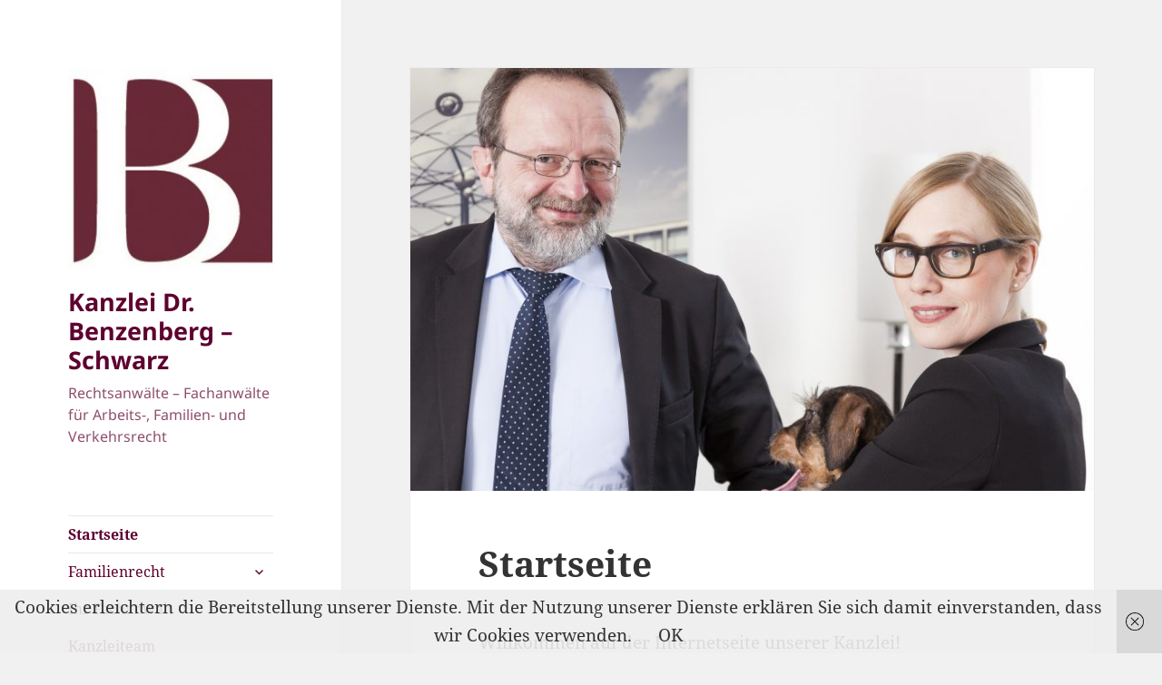

--- FILE ---
content_type: text/html; charset=UTF-8
request_url: https://scheidung-bocholt.eu/
body_size: 14939
content:
<!DOCTYPE html>
<html lang="de" class="no-js">
<head>
	<meta charset="UTF-8">
	<meta name="viewport" content="width=device-width, initial-scale=1.0">
	<link rel="profile" href="https://gmpg.org/xfn/11">
	<link rel="pingback" href="https://scheidung-bocholt.eu/xmlrpc.php">
	<script>
(function(html){html.className = html.className.replace(/\bno-js\b/,'js')})(document.documentElement);
//# sourceURL=twentyfifteen_javascript_detection
</script>
<meta name='robots' content='noindex, nofollow' />

	<!-- This site is optimized with the Yoast SEO plugin v26.8 - https://yoast.com/product/yoast-seo-wordpress/ -->
	<title>Startseite - Kanzlei Dr. Benzenberg - Schwarz</title>
	<meta name="description" content="Anwalt Rechtsanwälte Fachanwälte Arbeitsrecht Familienrecht Verkehrsrecht Scheidung Zugewinn Unterhalt Unterhaltsberechnung Umgang Sorgerecht" />
	<meta property="og:locale" content="de_DE" />
	<meta property="og:type" content="website" />
	<meta property="og:title" content="Startseite - Kanzlei Dr. Benzenberg - Schwarz" />
	<meta property="og:description" content="Anwalt Rechtsanwälte Fachanwälte Arbeitsrecht Familienrecht Verkehrsrecht Scheidung Zugewinn Unterhalt Unterhaltsberechnung Umgang Sorgerecht" />
	<meta property="og:url" content="https://scheidung-bocholt.eu/" />
	<meta property="og:site_name" content="Kanzlei Dr. Benzenberg - Schwarz" />
	<meta property="article:modified_time" content="2018-06-02T10:55:33+00:00" />
	<meta property="og:image" content="https://scheidung-bocholt.eu/wp-content/uploads/2017/05/IMG_0553-V2Bearbeitet.jpg" />
	<meta property="og:image:width" content="1920" />
	<meta property="og:image:height" content="1280" />
	<meta property="og:image:type" content="image/jpeg" />
	<meta name="twitter:card" content="summary_large_image" />
	<script type="application/ld+json" class="yoast-schema-graph">{"@context":"https://schema.org","@graph":[{"@type":"WebPage","@id":"https://scheidung-bocholt.eu/","url":"https://scheidung-bocholt.eu/","name":"Startseite - Kanzlei Dr. Benzenberg - Schwarz","isPartOf":{"@id":"https://scheidung-bocholt.eu/#website"},"about":{"@id":"https://scheidung-bocholt.eu/#organization"},"primaryImageOfPage":{"@id":"https://scheidung-bocholt.eu/#primaryimage"},"image":{"@id":"https://scheidung-bocholt.eu/#primaryimage"},"thumbnailUrl":"https://scheidung-bocholt.eu/wp-content/uploads/2017/05/IMG_0553-V2Bearbeitet.jpg","datePublished":"2017-05-10T22:25:08+00:00","dateModified":"2018-06-02T10:55:33+00:00","description":"Anwalt Rechtsanwälte Fachanwälte Arbeitsrecht Familienrecht Verkehrsrecht Scheidung Zugewinn Unterhalt Unterhaltsberechnung Umgang Sorgerecht","breadcrumb":{"@id":"https://scheidung-bocholt.eu/#breadcrumb"},"inLanguage":"de","potentialAction":[{"@type":"ReadAction","target":["https://scheidung-bocholt.eu/"]}]},{"@type":"ImageObject","inLanguage":"de","@id":"https://scheidung-bocholt.eu/#primaryimage","url":"https://scheidung-bocholt.eu/wp-content/uploads/2017/05/IMG_0553-V2Bearbeitet.jpg","contentUrl":"https://scheidung-bocholt.eu/wp-content/uploads/2017/05/IMG_0553-V2Bearbeitet.jpg","width":1920,"height":1280},{"@type":"BreadcrumbList","@id":"https://scheidung-bocholt.eu/#breadcrumb","itemListElement":[{"@type":"ListItem","position":1,"name":"Startseite"}]},{"@type":"WebSite","@id":"https://scheidung-bocholt.eu/#website","url":"https://scheidung-bocholt.eu/","name":"Kanzlei Dr. Benzenberg - Schwarz","description":"Rechtsanwälte - Fachanwälte für Arbeits-, Familien- und Verkehrsrecht","publisher":{"@id":"https://scheidung-bocholt.eu/#organization"},"potentialAction":[{"@type":"SearchAction","target":{"@type":"EntryPoint","urlTemplate":"https://scheidung-bocholt.eu/?s={search_term_string}"},"query-input":{"@type":"PropertyValueSpecification","valueRequired":true,"valueName":"search_term_string"}}],"inLanguage":"de"},{"@type":"Organization","@id":"https://scheidung-bocholt.eu/#organization","name":"Kanzlei Dr. Benzenberg - Schwarz","url":"https://scheidung-bocholt.eu/","logo":{"@type":"ImageObject","inLanguage":"de","@id":"https://scheidung-bocholt.eu/#/schema/logo/image/","url":"https://scheidung-bocholt.eu/wp-content/uploads/2017/05/cropped-anwalt-benzenberg-1.jpg","contentUrl":"https://scheidung-bocholt.eu/wp-content/uploads/2017/05/cropped-anwalt-benzenberg-1.jpg","width":248,"height":248,"caption":"Kanzlei Dr. Benzenberg - Schwarz"},"image":{"@id":"https://scheidung-bocholt.eu/#/schema/logo/image/"}}]}</script>
	<!-- / Yoast SEO plugin. -->


<link rel="alternate" type="application/rss+xml" title="Kanzlei Dr. Benzenberg - Schwarz &raquo; Feed" href="https://scheidung-bocholt.eu/feed" />
<link rel="alternate" type="application/rss+xml" title="Kanzlei Dr. Benzenberg - Schwarz &raquo; Kommentar-Feed" href="https://scheidung-bocholt.eu/comments/feed" />
<link rel="alternate" title="oEmbed (JSON)" type="application/json+oembed" href="https://scheidung-bocholt.eu/wp-json/oembed/1.0/embed?url=https%3A%2F%2Fscheidung-bocholt.eu%2F" />
<link rel="alternate" title="oEmbed (XML)" type="text/xml+oembed" href="https://scheidung-bocholt.eu/wp-json/oembed/1.0/embed?url=https%3A%2F%2Fscheidung-bocholt.eu%2F&#038;format=xml" />
		<!-- This site uses the Google Analytics by MonsterInsights plugin v9.11.1 - Using Analytics tracking - https://www.monsterinsights.com/ -->
		<!-- Note: MonsterInsights is not currently configured on this site. The site owner needs to authenticate with Google Analytics in the MonsterInsights settings panel. -->
					<!-- No tracking code set -->
				<!-- / Google Analytics by MonsterInsights -->
		<style id='wp-img-auto-sizes-contain-inline-css'>
img:is([sizes=auto i],[sizes^="auto," i]){contain-intrinsic-size:3000px 1500px}
/*# sourceURL=wp-img-auto-sizes-contain-inline-css */
</style>
<style id='wp-emoji-styles-inline-css'>

	img.wp-smiley, img.emoji {
		display: inline !important;
		border: none !important;
		box-shadow: none !important;
		height: 1em !important;
		width: 1em !important;
		margin: 0 0.07em !important;
		vertical-align: -0.1em !important;
		background: none !important;
		padding: 0 !important;
	}
/*# sourceURL=wp-emoji-styles-inline-css */
</style>
<style id='wp-block-library-inline-css'>
:root{--wp-block-synced-color:#7a00df;--wp-block-synced-color--rgb:122,0,223;--wp-bound-block-color:var(--wp-block-synced-color);--wp-editor-canvas-background:#ddd;--wp-admin-theme-color:#007cba;--wp-admin-theme-color--rgb:0,124,186;--wp-admin-theme-color-darker-10:#006ba1;--wp-admin-theme-color-darker-10--rgb:0,107,160.5;--wp-admin-theme-color-darker-20:#005a87;--wp-admin-theme-color-darker-20--rgb:0,90,135;--wp-admin-border-width-focus:2px}@media (min-resolution:192dpi){:root{--wp-admin-border-width-focus:1.5px}}.wp-element-button{cursor:pointer}:root .has-very-light-gray-background-color{background-color:#eee}:root .has-very-dark-gray-background-color{background-color:#313131}:root .has-very-light-gray-color{color:#eee}:root .has-very-dark-gray-color{color:#313131}:root .has-vivid-green-cyan-to-vivid-cyan-blue-gradient-background{background:linear-gradient(135deg,#00d084,#0693e3)}:root .has-purple-crush-gradient-background{background:linear-gradient(135deg,#34e2e4,#4721fb 50%,#ab1dfe)}:root .has-hazy-dawn-gradient-background{background:linear-gradient(135deg,#faaca8,#dad0ec)}:root .has-subdued-olive-gradient-background{background:linear-gradient(135deg,#fafae1,#67a671)}:root .has-atomic-cream-gradient-background{background:linear-gradient(135deg,#fdd79a,#004a59)}:root .has-nightshade-gradient-background{background:linear-gradient(135deg,#330968,#31cdcf)}:root .has-midnight-gradient-background{background:linear-gradient(135deg,#020381,#2874fc)}:root{--wp--preset--font-size--normal:16px;--wp--preset--font-size--huge:42px}.has-regular-font-size{font-size:1em}.has-larger-font-size{font-size:2.625em}.has-normal-font-size{font-size:var(--wp--preset--font-size--normal)}.has-huge-font-size{font-size:var(--wp--preset--font-size--huge)}.has-text-align-center{text-align:center}.has-text-align-left{text-align:left}.has-text-align-right{text-align:right}.has-fit-text{white-space:nowrap!important}#end-resizable-editor-section{display:none}.aligncenter{clear:both}.items-justified-left{justify-content:flex-start}.items-justified-center{justify-content:center}.items-justified-right{justify-content:flex-end}.items-justified-space-between{justify-content:space-between}.screen-reader-text{border:0;clip-path:inset(50%);height:1px;margin:-1px;overflow:hidden;padding:0;position:absolute;width:1px;word-wrap:normal!important}.screen-reader-text:focus{background-color:#ddd;clip-path:none;color:#444;display:block;font-size:1em;height:auto;left:5px;line-height:normal;padding:15px 23px 14px;text-decoration:none;top:5px;width:auto;z-index:100000}html :where(.has-border-color){border-style:solid}html :where([style*=border-top-color]){border-top-style:solid}html :where([style*=border-right-color]){border-right-style:solid}html :where([style*=border-bottom-color]){border-bottom-style:solid}html :where([style*=border-left-color]){border-left-style:solid}html :where([style*=border-width]){border-style:solid}html :where([style*=border-top-width]){border-top-style:solid}html :where([style*=border-right-width]){border-right-style:solid}html :where([style*=border-bottom-width]){border-bottom-style:solid}html :where([style*=border-left-width]){border-left-style:solid}html :where(img[class*=wp-image-]){height:auto;max-width:100%}:where(figure){margin:0 0 1em}html :where(.is-position-sticky){--wp-admin--admin-bar--position-offset:var(--wp-admin--admin-bar--height,0px)}@media screen and (max-width:600px){html :where(.is-position-sticky){--wp-admin--admin-bar--position-offset:0px}}

/*# sourceURL=wp-block-library-inline-css */
</style><style id='global-styles-inline-css'>
:root{--wp--preset--aspect-ratio--square: 1;--wp--preset--aspect-ratio--4-3: 4/3;--wp--preset--aspect-ratio--3-4: 3/4;--wp--preset--aspect-ratio--3-2: 3/2;--wp--preset--aspect-ratio--2-3: 2/3;--wp--preset--aspect-ratio--16-9: 16/9;--wp--preset--aspect-ratio--9-16: 9/16;--wp--preset--color--black: #000000;--wp--preset--color--cyan-bluish-gray: #abb8c3;--wp--preset--color--white: #fff;--wp--preset--color--pale-pink: #f78da7;--wp--preset--color--vivid-red: #cf2e2e;--wp--preset--color--luminous-vivid-orange: #ff6900;--wp--preset--color--luminous-vivid-amber: #fcb900;--wp--preset--color--light-green-cyan: #7bdcb5;--wp--preset--color--vivid-green-cyan: #00d084;--wp--preset--color--pale-cyan-blue: #8ed1fc;--wp--preset--color--vivid-cyan-blue: #0693e3;--wp--preset--color--vivid-purple: #9b51e0;--wp--preset--color--dark-gray: #111;--wp--preset--color--light-gray: #f1f1f1;--wp--preset--color--yellow: #f4ca16;--wp--preset--color--dark-brown: #352712;--wp--preset--color--medium-pink: #e53b51;--wp--preset--color--light-pink: #ffe5d1;--wp--preset--color--dark-purple: #2e2256;--wp--preset--color--purple: #674970;--wp--preset--color--blue-gray: #22313f;--wp--preset--color--bright-blue: #55c3dc;--wp--preset--color--light-blue: #e9f2f9;--wp--preset--gradient--vivid-cyan-blue-to-vivid-purple: linear-gradient(135deg,rgb(6,147,227) 0%,rgb(155,81,224) 100%);--wp--preset--gradient--light-green-cyan-to-vivid-green-cyan: linear-gradient(135deg,rgb(122,220,180) 0%,rgb(0,208,130) 100%);--wp--preset--gradient--luminous-vivid-amber-to-luminous-vivid-orange: linear-gradient(135deg,rgb(252,185,0) 0%,rgb(255,105,0) 100%);--wp--preset--gradient--luminous-vivid-orange-to-vivid-red: linear-gradient(135deg,rgb(255,105,0) 0%,rgb(207,46,46) 100%);--wp--preset--gradient--very-light-gray-to-cyan-bluish-gray: linear-gradient(135deg,rgb(238,238,238) 0%,rgb(169,184,195) 100%);--wp--preset--gradient--cool-to-warm-spectrum: linear-gradient(135deg,rgb(74,234,220) 0%,rgb(151,120,209) 20%,rgb(207,42,186) 40%,rgb(238,44,130) 60%,rgb(251,105,98) 80%,rgb(254,248,76) 100%);--wp--preset--gradient--blush-light-purple: linear-gradient(135deg,rgb(255,206,236) 0%,rgb(152,150,240) 100%);--wp--preset--gradient--blush-bordeaux: linear-gradient(135deg,rgb(254,205,165) 0%,rgb(254,45,45) 50%,rgb(107,0,62) 100%);--wp--preset--gradient--luminous-dusk: linear-gradient(135deg,rgb(255,203,112) 0%,rgb(199,81,192) 50%,rgb(65,88,208) 100%);--wp--preset--gradient--pale-ocean: linear-gradient(135deg,rgb(255,245,203) 0%,rgb(182,227,212) 50%,rgb(51,167,181) 100%);--wp--preset--gradient--electric-grass: linear-gradient(135deg,rgb(202,248,128) 0%,rgb(113,206,126) 100%);--wp--preset--gradient--midnight: linear-gradient(135deg,rgb(2,3,129) 0%,rgb(40,116,252) 100%);--wp--preset--gradient--dark-gray-gradient-gradient: linear-gradient(90deg, rgba(17,17,17,1) 0%, rgba(42,42,42,1) 100%);--wp--preset--gradient--light-gray-gradient: linear-gradient(90deg, rgba(241,241,241,1) 0%, rgba(215,215,215,1) 100%);--wp--preset--gradient--white-gradient: linear-gradient(90deg, rgba(255,255,255,1) 0%, rgba(230,230,230,1) 100%);--wp--preset--gradient--yellow-gradient: linear-gradient(90deg, rgba(244,202,22,1) 0%, rgba(205,168,10,1) 100%);--wp--preset--gradient--dark-brown-gradient: linear-gradient(90deg, rgba(53,39,18,1) 0%, rgba(91,67,31,1) 100%);--wp--preset--gradient--medium-pink-gradient: linear-gradient(90deg, rgba(229,59,81,1) 0%, rgba(209,28,51,1) 100%);--wp--preset--gradient--light-pink-gradient: linear-gradient(90deg, rgba(255,229,209,1) 0%, rgba(255,200,158,1) 100%);--wp--preset--gradient--dark-purple-gradient: linear-gradient(90deg, rgba(46,34,86,1) 0%, rgba(66,48,123,1) 100%);--wp--preset--gradient--purple-gradient: linear-gradient(90deg, rgba(103,73,112,1) 0%, rgba(131,93,143,1) 100%);--wp--preset--gradient--blue-gray-gradient: linear-gradient(90deg, rgba(34,49,63,1) 0%, rgba(52,75,96,1) 100%);--wp--preset--gradient--bright-blue-gradient: linear-gradient(90deg, rgba(85,195,220,1) 0%, rgba(43,180,211,1) 100%);--wp--preset--gradient--light-blue-gradient: linear-gradient(90deg, rgba(233,242,249,1) 0%, rgba(193,218,238,1) 100%);--wp--preset--font-size--small: 13px;--wp--preset--font-size--medium: 20px;--wp--preset--font-size--large: 36px;--wp--preset--font-size--x-large: 42px;--wp--preset--spacing--20: 0.44rem;--wp--preset--spacing--30: 0.67rem;--wp--preset--spacing--40: 1rem;--wp--preset--spacing--50: 1.5rem;--wp--preset--spacing--60: 2.25rem;--wp--preset--spacing--70: 3.38rem;--wp--preset--spacing--80: 5.06rem;--wp--preset--shadow--natural: 6px 6px 9px rgba(0, 0, 0, 0.2);--wp--preset--shadow--deep: 12px 12px 50px rgba(0, 0, 0, 0.4);--wp--preset--shadow--sharp: 6px 6px 0px rgba(0, 0, 0, 0.2);--wp--preset--shadow--outlined: 6px 6px 0px -3px rgb(255, 255, 255), 6px 6px rgb(0, 0, 0);--wp--preset--shadow--crisp: 6px 6px 0px rgb(0, 0, 0);}:where(.is-layout-flex){gap: 0.5em;}:where(.is-layout-grid){gap: 0.5em;}body .is-layout-flex{display: flex;}.is-layout-flex{flex-wrap: wrap;align-items: center;}.is-layout-flex > :is(*, div){margin: 0;}body .is-layout-grid{display: grid;}.is-layout-grid > :is(*, div){margin: 0;}:where(.wp-block-columns.is-layout-flex){gap: 2em;}:where(.wp-block-columns.is-layout-grid){gap: 2em;}:where(.wp-block-post-template.is-layout-flex){gap: 1.25em;}:where(.wp-block-post-template.is-layout-grid){gap: 1.25em;}.has-black-color{color: var(--wp--preset--color--black) !important;}.has-cyan-bluish-gray-color{color: var(--wp--preset--color--cyan-bluish-gray) !important;}.has-white-color{color: var(--wp--preset--color--white) !important;}.has-pale-pink-color{color: var(--wp--preset--color--pale-pink) !important;}.has-vivid-red-color{color: var(--wp--preset--color--vivid-red) !important;}.has-luminous-vivid-orange-color{color: var(--wp--preset--color--luminous-vivid-orange) !important;}.has-luminous-vivid-amber-color{color: var(--wp--preset--color--luminous-vivid-amber) !important;}.has-light-green-cyan-color{color: var(--wp--preset--color--light-green-cyan) !important;}.has-vivid-green-cyan-color{color: var(--wp--preset--color--vivid-green-cyan) !important;}.has-pale-cyan-blue-color{color: var(--wp--preset--color--pale-cyan-blue) !important;}.has-vivid-cyan-blue-color{color: var(--wp--preset--color--vivid-cyan-blue) !important;}.has-vivid-purple-color{color: var(--wp--preset--color--vivid-purple) !important;}.has-black-background-color{background-color: var(--wp--preset--color--black) !important;}.has-cyan-bluish-gray-background-color{background-color: var(--wp--preset--color--cyan-bluish-gray) !important;}.has-white-background-color{background-color: var(--wp--preset--color--white) !important;}.has-pale-pink-background-color{background-color: var(--wp--preset--color--pale-pink) !important;}.has-vivid-red-background-color{background-color: var(--wp--preset--color--vivid-red) !important;}.has-luminous-vivid-orange-background-color{background-color: var(--wp--preset--color--luminous-vivid-orange) !important;}.has-luminous-vivid-amber-background-color{background-color: var(--wp--preset--color--luminous-vivid-amber) !important;}.has-light-green-cyan-background-color{background-color: var(--wp--preset--color--light-green-cyan) !important;}.has-vivid-green-cyan-background-color{background-color: var(--wp--preset--color--vivid-green-cyan) !important;}.has-pale-cyan-blue-background-color{background-color: var(--wp--preset--color--pale-cyan-blue) !important;}.has-vivid-cyan-blue-background-color{background-color: var(--wp--preset--color--vivid-cyan-blue) !important;}.has-vivid-purple-background-color{background-color: var(--wp--preset--color--vivid-purple) !important;}.has-black-border-color{border-color: var(--wp--preset--color--black) !important;}.has-cyan-bluish-gray-border-color{border-color: var(--wp--preset--color--cyan-bluish-gray) !important;}.has-white-border-color{border-color: var(--wp--preset--color--white) !important;}.has-pale-pink-border-color{border-color: var(--wp--preset--color--pale-pink) !important;}.has-vivid-red-border-color{border-color: var(--wp--preset--color--vivid-red) !important;}.has-luminous-vivid-orange-border-color{border-color: var(--wp--preset--color--luminous-vivid-orange) !important;}.has-luminous-vivid-amber-border-color{border-color: var(--wp--preset--color--luminous-vivid-amber) !important;}.has-light-green-cyan-border-color{border-color: var(--wp--preset--color--light-green-cyan) !important;}.has-vivid-green-cyan-border-color{border-color: var(--wp--preset--color--vivid-green-cyan) !important;}.has-pale-cyan-blue-border-color{border-color: var(--wp--preset--color--pale-cyan-blue) !important;}.has-vivid-cyan-blue-border-color{border-color: var(--wp--preset--color--vivid-cyan-blue) !important;}.has-vivid-purple-border-color{border-color: var(--wp--preset--color--vivid-purple) !important;}.has-vivid-cyan-blue-to-vivid-purple-gradient-background{background: var(--wp--preset--gradient--vivid-cyan-blue-to-vivid-purple) !important;}.has-light-green-cyan-to-vivid-green-cyan-gradient-background{background: var(--wp--preset--gradient--light-green-cyan-to-vivid-green-cyan) !important;}.has-luminous-vivid-amber-to-luminous-vivid-orange-gradient-background{background: var(--wp--preset--gradient--luminous-vivid-amber-to-luminous-vivid-orange) !important;}.has-luminous-vivid-orange-to-vivid-red-gradient-background{background: var(--wp--preset--gradient--luminous-vivid-orange-to-vivid-red) !important;}.has-very-light-gray-to-cyan-bluish-gray-gradient-background{background: var(--wp--preset--gradient--very-light-gray-to-cyan-bluish-gray) !important;}.has-cool-to-warm-spectrum-gradient-background{background: var(--wp--preset--gradient--cool-to-warm-spectrum) !important;}.has-blush-light-purple-gradient-background{background: var(--wp--preset--gradient--blush-light-purple) !important;}.has-blush-bordeaux-gradient-background{background: var(--wp--preset--gradient--blush-bordeaux) !important;}.has-luminous-dusk-gradient-background{background: var(--wp--preset--gradient--luminous-dusk) !important;}.has-pale-ocean-gradient-background{background: var(--wp--preset--gradient--pale-ocean) !important;}.has-electric-grass-gradient-background{background: var(--wp--preset--gradient--electric-grass) !important;}.has-midnight-gradient-background{background: var(--wp--preset--gradient--midnight) !important;}.has-small-font-size{font-size: var(--wp--preset--font-size--small) !important;}.has-medium-font-size{font-size: var(--wp--preset--font-size--medium) !important;}.has-large-font-size{font-size: var(--wp--preset--font-size--large) !important;}.has-x-large-font-size{font-size: var(--wp--preset--font-size--x-large) !important;}
/*# sourceURL=global-styles-inline-css */
</style>

<style id='classic-theme-styles-inline-css'>
/*! This file is auto-generated */
.wp-block-button__link{color:#fff;background-color:#32373c;border-radius:9999px;box-shadow:none;text-decoration:none;padding:calc(.667em + 2px) calc(1.333em + 2px);font-size:1.125em}.wp-block-file__button{background:#32373c;color:#fff;text-decoration:none}
/*# sourceURL=/wp-includes/css/classic-themes.min.css */
</style>
<link rel='stylesheet' id='contact-form-7-css' href='https://scheidung-bocholt.eu/wp-content/plugins/contact-form-7/includes/css/styles.css?ver=6.1.4' media='all' />
<link rel='stylesheet' id='twentyfifteen-fonts-css' href='https://scheidung-bocholt.eu/wp-content/themes/twentyfifteen/assets/fonts/noto-sans-plus-noto-serif-plus-inconsolata.css?ver=20230328' media='all' />
<link rel='stylesheet' id='genericons-css' href='https://scheidung-bocholt.eu/wp-content/themes/twentyfifteen/genericons/genericons.css?ver=20251101' media='all' />
<link rel='stylesheet' id='twentyfifteen-style-css' href='https://scheidung-bocholt.eu/wp-content/themes/twentyfifteen/style.css?ver=20251202' media='all' />
<style id='twentyfifteen-style-inline-css'>

		/* Custom Sidebar Text Color */
		.site-title a,
		.site-description,
		.secondary-toggle:before {
			color: #5e002f;
		}

		.site-title a:hover,
		.site-title a:focus {
			color: rgba( 94, 0, 47, 0.7);
		}

		.secondary-toggle {
			border-color: rgba( 94, 0, 47, 0.1);
		}

		.secondary-toggle:hover,
		.secondary-toggle:focus {
			border-color: rgba( 94, 0, 47, 0.3);
		}

		.site-title a {
			outline-color: rgba( 94, 0, 47, 0.3);
		}

		@media screen and (min-width: 59.6875em) {
			.secondary a,
			.dropdown-toggle:after,
			.widget-title,
			.widget blockquote cite,
			.widget blockquote small {
				color: #5e002f;
			}

			.widget button,
			.widget input[type="button"],
			.widget input[type="reset"],
			.widget input[type="submit"],
			.widget_calendar tbody a {
				background-color: #5e002f;
			}

			.textwidget a {
				border-color: #5e002f;
			}

			.secondary a:hover,
			.secondary a:focus,
			.main-navigation .menu-item-description,
			.widget,
			.widget blockquote,
			.widget .wp-caption-text,
			.widget .gallery-caption {
				color: rgba( 94, 0, 47, 0.7);
			}

			.widget button:hover,
			.widget button:focus,
			.widget input[type="button"]:hover,
			.widget input[type="button"]:focus,
			.widget input[type="reset"]:hover,
			.widget input[type="reset"]:focus,
			.widget input[type="submit"]:hover,
			.widget input[type="submit"]:focus,
			.widget_calendar tbody a:hover,
			.widget_calendar tbody a:focus {
				background-color: rgba( 94, 0, 47, 0.7);
			}

			.widget blockquote {
				border-color: rgba( 94, 0, 47, 0.7);
			}

			.main-navigation ul,
			.main-navigation li,
			.secondary-toggle,
			.widget input,
			.widget textarea,
			.widget table,
			.widget th,
			.widget td,
			.widget pre,
			.widget li,
			.widget_categories .children,
			.widget_nav_menu .sub-menu,
			.widget_pages .children,
			.widget abbr[title] {
				border-color: rgba( 94, 0, 47, 0.1);
			}

			.dropdown-toggle:hover,
			.dropdown-toggle:focus,
			.widget hr {
				background-color: rgba( 94, 0, 47, 0.1);
			}

			.widget input:focus,
			.widget textarea:focus {
				border-color: rgba( 94, 0, 47, 0.3);
			}

			.sidebar a:focus,
			.dropdown-toggle:focus {
				outline-color: rgba( 94, 0, 47, 0.3);
			}
		}
	
/*# sourceURL=twentyfifteen-style-inline-css */
</style>
<link rel='stylesheet' id='twentyfifteen-block-style-css' href='https://scheidung-bocholt.eu/wp-content/themes/twentyfifteen/css/blocks.css?ver=20240715' media='all' />
<script src="https://scheidung-bocholt.eu/wp-includes/js/jquery/jquery.min.js?ver=3.7.1" id="jquery-core-js"></script>
<script src="https://scheidung-bocholt.eu/wp-includes/js/jquery/jquery-migrate.min.js?ver=3.4.1" id="jquery-migrate-js"></script>
<script id="twentyfifteen-script-js-extra">
var screenReaderText = {"expand":"\u003Cspan class=\"screen-reader-text\"\u003EUntermen\u00fc \u00f6ffnen\u003C/span\u003E","collapse":"\u003Cspan class=\"screen-reader-text\"\u003EUntermen\u00fc schlie\u00dfen\u003C/span\u003E"};
//# sourceURL=twentyfifteen-script-js-extra
</script>
<script src="https://scheidung-bocholt.eu/wp-content/themes/twentyfifteen/js/functions.js?ver=20250729" id="twentyfifteen-script-js" defer data-wp-strategy="defer"></script>
<link rel="https://api.w.org/" href="https://scheidung-bocholt.eu/wp-json/" /><link rel="alternate" title="JSON" type="application/json" href="https://scheidung-bocholt.eu/wp-json/wp/v2/pages/8" /><link rel="EditURI" type="application/rsd+xml" title="RSD" href="https://scheidung-bocholt.eu/xmlrpc.php?rsd" />
<meta name="generator" content="WordPress 6.9" />
<link rel='shortlink' href='https://scheidung-bocholt.eu/' />
<style type="text/css" media="screen">input#akismet_privacy_check { float: left; margin: 7px 7px 7px 0; width: 13px; }</style>
        <script type="text/javascript">
            var jQueryMigrateHelperHasSentDowngrade = false;

			window.onerror = function( msg, url, line, col, error ) {
				// Break out early, do not processing if a downgrade reqeust was already sent.
				if ( jQueryMigrateHelperHasSentDowngrade ) {
					return true;
                }

				var xhr = new XMLHttpRequest();
				var nonce = '7e47f788c8';
				var jQueryFunctions = [
					'andSelf',
					'browser',
					'live',
					'boxModel',
					'support.boxModel',
					'size',
					'swap',
					'clean',
					'sub',
                ];
				var match_pattern = /\)\.(.+?) is not a function/;
                var erroredFunction = msg.match( match_pattern );

                // If there was no matching functions, do not try to downgrade.
                if ( null === erroredFunction || typeof erroredFunction !== 'object' || typeof erroredFunction[1] === "undefined" || -1 === jQueryFunctions.indexOf( erroredFunction[1] ) ) {
                    return true;
                }

                // Set that we've now attempted a downgrade request.
                jQueryMigrateHelperHasSentDowngrade = true;

				xhr.open( 'POST', 'https://scheidung-bocholt.eu/wp-admin/admin-ajax.php' );
				xhr.setRequestHeader( 'Content-Type', 'application/x-www-form-urlencoded' );
				xhr.onload = function () {
					var response,
                        reload = false;

					if ( 200 === xhr.status ) {
                        try {
                        	response = JSON.parse( xhr.response );

                        	reload = response.data.reload;
                        } catch ( e ) {
                        	reload = false;
                        }
                    }

					// Automatically reload the page if a deprecation caused an automatic downgrade, ensure visitors get the best possible experience.
					if ( reload ) {
						location.reload();
                    }
				};

				xhr.send( encodeURI( 'action=jquery-migrate-downgrade-version&_wpnonce=' + nonce ) );

				// Suppress error alerts in older browsers
				return true;
			}
        </script>

		<link rel="icon" href="https://scheidung-bocholt.eu/wp-content/uploads/2017/05/anwalt-benzenberg-100x100.jpg" sizes="32x32" />
<link rel="icon" href="https://scheidung-bocholt.eu/wp-content/uploads/2017/05/anwalt-benzenberg.jpg" sizes="192x192" />
<link rel="apple-touch-icon" href="https://scheidung-bocholt.eu/wp-content/uploads/2017/05/anwalt-benzenberg.jpg" />
<meta name="msapplication-TileImage" content="https://scheidung-bocholt.eu/wp-content/uploads/2017/05/anwalt-benzenberg.jpg" />
</head>

<body class="home wp-singular page-template-default page page-id-8 wp-custom-logo wp-embed-responsive wp-theme-twentyfifteen">
<div id="page" class="hfeed site">
	<a class="skip-link screen-reader-text" href="#content">
		Zum Inhalt springen	</a>

	<div id="sidebar" class="sidebar">
		<header id="masthead" class="site-header">
			<div class="site-branding">
				<a href="https://scheidung-bocholt.eu/" class="custom-logo-link" rel="home" aria-current="page"><img width="248" height="248" src="https://scheidung-bocholt.eu/wp-content/uploads/2017/05/cropped-anwalt-benzenberg-1.jpg" class="custom-logo" alt="Kanzlei Dr. Benzenberg &#8211; Schwarz" decoding="async" fetchpriority="high" srcset="https://scheidung-bocholt.eu/wp-content/uploads/2017/05/cropped-anwalt-benzenberg-1.jpg 248w, https://scheidung-bocholt.eu/wp-content/uploads/2017/05/cropped-anwalt-benzenberg-1-150x150.jpg 150w" sizes="(max-width: 248px) 100vw, 248px" /></a>					<p class="site-title"><a href="https://scheidung-bocholt.eu/" rel="home" aria-current="page">Kanzlei Dr. Benzenberg &#8211; Schwarz</a></p>
										<p class="site-description">Rechtsanwälte &#8211; Fachanwälte für Arbeits-, Familien- und Verkehrsrecht</p>
				
				<button class="secondary-toggle">Menü und Widgets</button>
			</div><!-- .site-branding -->
		</header><!-- .site-header -->

			<div id="secondary" class="secondary">

					<nav id="site-navigation" class="main-navigation">
				<div class="menu-oberes-menue-container"><ul id="menu-oberes-menue" class="nav-menu"><li id="menu-item-21" class="menu-item menu-item-type-custom menu-item-object-custom current-menu-item current_page_item menu-item-home menu-item-21"><a href="https://scheidung-bocholt.eu/" aria-current="page">Startseite</a></li>
<li id="menu-item-62" class="menu-item menu-item-type-post_type menu-item-object-page menu-item-has-children menu-item-62"><a href="https://scheidung-bocholt.eu/anwalt-familienrecht">Familienrecht</a>
<ul class="sub-menu">
	<li id="menu-item-118" class="menu-item menu-item-type-post_type menu-item-object-page menu-item-118"><a href="https://scheidung-bocholt.eu/scheidungsvoraussetzungen-trennungsjahr">Scheidungsvoraussetzungen</a></li>
	<li id="menu-item-67" class="menu-item menu-item-type-post_type menu-item-object-page menu-item-67"><a href="https://scheidung-bocholt.eu/familien-und-trennungsunterhalt">Familien- und Trennungsunterhalt</a></li>
	<li id="menu-item-89" class="menu-item menu-item-type-post_type menu-item-object-page menu-item-89"><a href="https://scheidung-bocholt.eu/scheidung-online">Scheidung online</a></li>
	<li id="menu-item-86" class="menu-item menu-item-type-post_type menu-item-object-page menu-item-86"><a href="https://scheidung-bocholt.eu/online-scheidung-formular">Online-Scheidung Formular</a></li>
	<li id="menu-item-121" class="menu-item menu-item-type-post_type menu-item-object-page menu-item-121"><a href="https://scheidung-bocholt.eu/wohnungszuweisung-trennung">Wohnungszuweisung</a></li>
</ul>
</li>
<li id="menu-item-77" class="menu-item menu-item-type-post_type menu-item-object-page menu-item-77"><a href="https://scheidung-bocholt.eu/ihr-fachanwalt-familienrecht-rolf-schwarz">Ihr Fachanwalt</a></li>
<li id="menu-item-74" class="menu-item menu-item-type-post_type menu-item-object-page menu-item-74"><a href="https://scheidung-bocholt.eu/kanzleiteam-benzenberg-schwarz">Kanzleiteam</a></li>
<li id="menu-item-71" class="menu-item menu-item-type-post_type menu-item-object-page menu-item-71"><a href="https://scheidung-bocholt.eu/service-formulare-links">Service (Formulare, Links)</a></li>
<li id="menu-item-24" class="menu-item menu-item-type-post_type menu-item-object-page menu-item-24"><a href="https://scheidung-bocholt.eu/kontakt">Kontakt</a></li>
<li id="menu-item-54" class="menu-item menu-item-type-post_type menu-item-object-page menu-item-54"><a href="https://scheidung-bocholt.eu/impressum">Impressum</a></li>
<li id="menu-item-191" class="menu-item menu-item-type-post_type menu-item-object-page menu-item-privacy-policy menu-item-191"><a rel="privacy-policy" href="https://scheidung-bocholt.eu/datenschutzerklaerung">Datenschutzerklärung</a></li>
</ul></div>			</nav><!-- .main-navigation -->
		
					<nav id="social-navigation" class="social-navigation">
				<div class="menu-social-links-menue-container"><ul id="menu-social-links-menue" class="menu"><li id="menu-item-26" class="menu-item menu-item-type-custom menu-item-object-custom menu-item-26"><a href="https://www.facebook.com/ArbeitsrechtBocholt/"><span class="screen-reader-text">Facebook</span></a></li>
<li id="menu-item-29" class="menu-item menu-item-type-custom menu-item-object-custom menu-item-29"><a href="mailto:info@kanzlei-benzenberg.de"><span class="screen-reader-text">E-Mail</span></a></li>
</ul></div>			</nav><!-- .social-navigation -->
		
					<div id="widget-area" class="widget-area" role="complementary">
				<aside id="text-2" class="widget widget_text"><h2 class="widget-title">Hier finden Sie uns</h2>			<div class="textwidget"><p>Adresse:<br />
Nordstr. 43 - 45 (Ecke Rebenstraße)<br />
46399 Bocholt</p>
<p>Öffnungszeiten:<br />
Montag bis Freitag: 8.30 bis 13:00 Uhr<br />
Montag, Dienstag und Donnerstag: 14:30 bis 18:00 Uhr<br />
Freitag: 14:30 bis 16:00 Uhr </p>
<p>Telefon: 02871 1896500<br />
Telefax: 02871 1895672</p>
</div>
		</aside><aside id="search-3" class="widget widget_search"><h2 class="widget-title">Suchen</h2><form role="search" method="get" class="search-form" action="https://scheidung-bocholt.eu/">
				<label>
					<span class="screen-reader-text">Suche nach:</span>
					<input type="search" class="search-field" placeholder="Suchen …" value="" name="s" />
				</label>
				<input type="submit" class="search-submit screen-reader-text" value="Suchen" />
			</form></aside>
		<aside id="recent-posts-3" class="widget widget_recent_entries">
		<h2 class="widget-title">Neueste Beiträge</h2><nav aria-label="Neueste Beiträge">
		<ul>
											<li>
					<a href="https://scheidung-bocholt.eu/freiwillige-unterhaltszahlungen-und-hartz-iv">Freiwillige Unterhaltszahlungen und Hartz IV</a>
									</li>
											<li>
					<a href="https://scheidung-bocholt.eu/unterhaltsverpflichtung-trotz-erwerbsunfaehigkeitsrente">Unterhaltsverpflichtung trotz Erwerbsunfähigkeitsrente!?</a>
									</li>
											<li>
					<a href="https://scheidung-bocholt.eu/post-vom-inkassobuero">Post vom Inkassobüro erhalten?</a>
									</li>
											<li>
					<a href="https://scheidung-bocholt.eu/nachehelicher-unterhalt">Nachehelicher Unterhalt</a>
									</li>
											<li>
					<a href="https://scheidung-bocholt.eu/eheliches-gueterrecht">Eheliches Güterrecht</a>
									</li>
					</ul>

		</nav></aside><aside id="tag_cloud-2" class="widget widget_tag_cloud"><h2 class="widget-title">Schlagwörter</h2><nav aria-label="Schlagwörter"><div class="tagcloud"><ul class='wp-tag-cloud' role='list'>
	<li><a href="https://scheidung-bocholt.eu/tag/anpassung" class="tag-cloud-link tag-link-21 tag-link-position-1" style="font-size: 8pt;" aria-label="Anpassung (1 Eintrag)">Anpassung</a></li>
	<li><a href="https://scheidung-bocholt.eu/tag/auskunftsanspruch" class="tag-cloud-link tag-link-20 tag-link-position-2" style="font-size: 8pt;" aria-label="Auskunftsanspruch (1 Eintrag)">Auskunftsanspruch</a></li>
	<li><a href="https://scheidung-bocholt.eu/tag/ausschlagung" class="tag-cloud-link tag-link-49 tag-link-position-3" style="font-size: 8pt;" aria-label="Ausschlagung (1 Eintrag)">Ausschlagung</a></li>
	<li><a href="https://scheidung-bocholt.eu/tag/beduerftigkeit" class="tag-cloud-link tag-link-64 tag-link-position-4" style="font-size: 8pt;" aria-label="Bedürftigkeit (1 Eintrag)">Bedürftigkeit</a></li>
	<li><a href="https://scheidung-bocholt.eu/tag/buergschaften" class="tag-cloud-link tag-link-16 tag-link-position-5" style="font-size: 8pt;" aria-label="Bürgschaften (1 Eintrag)">Bürgschaften</a></li>
	<li><a href="https://scheidung-bocholt.eu/tag/duesseldorfer-tabelle" class="tag-cloud-link tag-link-19 tag-link-position-6" style="font-size: 11.876923076923pt;" aria-label="Düsseldorfer Tabelle (2 Einträge)">Düsseldorfer Tabelle</a></li>
	<li><a href="https://scheidung-bocholt.eu/tag/ehegatten-haftung" class="tag-cloud-link tag-link-11 tag-link-position-7" style="font-size: 8pt;" aria-label="Ehegatten-Haftung (1 Eintrag)">Ehegatten-Haftung</a></li>
	<li><a href="https://scheidung-bocholt.eu/tag/eheliches-gueterrecht" class="tag-cloud-link tag-link-58 tag-link-position-8" style="font-size: 8pt;" aria-label="eheliches Güterrecht (1 Eintrag)">eheliches Güterrecht</a></li>
	<li><a href="https://scheidung-bocholt.eu/tag/enkel" class="tag-cloud-link tag-link-44 tag-link-position-9" style="font-size: 8pt;" aria-label="Enkel (1 Eintrag)">Enkel</a></li>
	<li><a href="https://scheidung-bocholt.eu/tag/erbe" class="tag-cloud-link tag-link-48 tag-link-position-10" style="font-size: 8pt;" aria-label="Erbe (1 Eintrag)">Erbe</a></li>
	<li><a href="https://scheidung-bocholt.eu/tag/erbvertrag" class="tag-cloud-link tag-link-51 tag-link-position-11" style="font-size: 8pt;" aria-label="Erbvertrag (1 Eintrag)">Erbvertrag</a></li>
	<li><a href="https://scheidung-bocholt.eu/tag/fachanwalt" class="tag-cloud-link tag-link-5 tag-link-position-12" style="font-size: 11.876923076923pt;" aria-label="Fachanwalt (2 Einträge)">Fachanwalt</a></li>
	<li><a href="https://scheidung-bocholt.eu/tag/freiwillige-zahlungen" class="tag-cloud-link tag-link-62 tag-link-position-13" style="font-size: 8pt;" aria-label="freiwillige Zahlungen (1 Eintrag)">freiwillige Zahlungen</a></li>
	<li><a href="https://scheidung-bocholt.eu/tag/gemeinsame-schulden" class="tag-cloud-link tag-link-15 tag-link-position-14" style="font-size: 8pt;" aria-label="gemeinsame Schulden (1 Eintrag)">gemeinsame Schulden</a></li>
	<li><a href="https://scheidung-bocholt.eu/tag/gesamtschuldnerausgleich" class="tag-cloud-link tag-link-17 tag-link-position-15" style="font-size: 8pt;" aria-label="Gesamtschuldnerausgleich (1 Eintrag)">Gesamtschuldnerausgleich</a></li>
	<li><a href="https://scheidung-bocholt.eu/tag/geschwister" class="tag-cloud-link tag-link-43 tag-link-position-16" style="font-size: 8pt;" aria-label="Geschwister (1 Eintrag)">Geschwister</a></li>
	<li><a href="https://scheidung-bocholt.eu/tag/getrenntleben" class="tag-cloud-link tag-link-61 tag-link-position-17" style="font-size: 8pt;" aria-label="Getrenntleben (1 Eintrag)">Getrenntleben</a></li>
	<li><a href="https://scheidung-bocholt.eu/tag/grosseltern" class="tag-cloud-link tag-link-42 tag-link-position-18" style="font-size: 8pt;" aria-label="Großeltern (1 Eintrag)">Großeltern</a></li>
	<li><a href="https://scheidung-bocholt.eu/tag/hartz-iv" class="tag-cloud-link tag-link-52 tag-link-position-19" style="font-size: 8pt;" aria-label="Hartz IV (1 Eintrag)">Hartz IV</a></li>
	<li><a href="https://scheidung-bocholt.eu/tag/kindesunterhalt" class="tag-cloud-link tag-link-18 tag-link-position-20" style="font-size: 11.876923076923pt;" aria-label="Kindesunterhalt (2 Einträge)">Kindesunterhalt</a></li>
	<li><a href="https://scheidung-bocholt.eu/tag/kindeswohl" class="tag-cloud-link tag-link-46 tag-link-position-21" style="font-size: 8pt;" aria-label="Kindeswohl (1 Eintrag)">Kindeswohl</a></li>
	<li><a href="https://scheidung-bocholt.eu/tag/kindeswohlgefaehrdung" class="tag-cloud-link tag-link-45 tag-link-position-22" style="font-size: 8pt;" aria-label="Kindeswohlgefährdung (1 Eintrag)">Kindeswohlgefährdung</a></li>
	<li><a href="https://scheidung-bocholt.eu/tag/kosten-der-unterkunft" class="tag-cloud-link tag-link-56 tag-link-position-23" style="font-size: 8pt;" aria-label="Kosten der Unterkunft (1 Eintrag)">Kosten der Unterkunft</a></li>
	<li><a href="https://scheidung-bocholt.eu/tag/leistungsfaehigkeit" class="tag-cloud-link tag-link-65 tag-link-position-24" style="font-size: 8pt;" aria-label="Leistungsfähigkeit (1 Eintrag)">Leistungsfähigkeit</a></li>
	<li><a href="https://scheidung-bocholt.eu/tag/mietkaution" class="tag-cloud-link tag-link-55 tag-link-position-25" style="font-size: 8pt;" aria-label="Mietkaution (1 Eintrag)">Mietkaution</a></li>
	<li><a href="https://scheidung-bocholt.eu/tag/mindestunterhalt" class="tag-cloud-link tag-link-57 tag-link-position-26" style="font-size: 8pt;" aria-label="Mindestunterhalt (1 Eintrag)">Mindestunterhalt</a></li>
	<li><a href="https://scheidung-bocholt.eu/tag/nichteheliche-lebensgemeinschaft" class="tag-cloud-link tag-link-34 tag-link-position-27" style="font-size: 11.876923076923pt;" aria-label="nichteheliche Lebensgemeinschaft (2 Einträge)">nichteheliche Lebensgemeinschaft</a></li>
	<li><a href="https://scheidung-bocholt.eu/tag/scheidung" class="tag-cloud-link tag-link-4 tag-link-position-28" style="font-size: 19.846153846154pt;" aria-label="Scheidung (6 Einträge)">Scheidung</a></li>
	<li><a href="https://scheidung-bocholt.eu/tag/scheidungsanwalt" class="tag-cloud-link tag-link-37 tag-link-position-29" style="font-size: 14.461538461538pt;" aria-label="Scheidungsanwalt (3 Einträge)">Scheidungsanwalt</a></li>
	<li><a href="https://scheidung-bocholt.eu/tag/scheidungsfolgenvereinbarung" class="tag-cloud-link tag-link-66 tag-link-position-30" style="font-size: 8pt;" aria-label="Scheidungsfolgenvereinbarung (1 Eintrag)">Scheidungsfolgenvereinbarung</a></li>
	<li><a href="https://scheidung-bocholt.eu/tag/scheidungsrecht" class="tag-cloud-link tag-link-39 tag-link-position-31" style="font-size: 11.876923076923pt;" aria-label="Scheidungsrecht (2 Einträge)">Scheidungsrecht</a></li>
	<li><a href="https://scheidung-bocholt.eu/tag/schluesselgewalt" class="tag-cloud-link tag-link-59 tag-link-position-32" style="font-size: 8pt;" aria-label="Schlüsselgewalt (1 Eintrag)">Schlüsselgewalt</a></li>
	<li><a href="https://scheidung-bocholt.eu/tag/schulden" class="tag-cloud-link tag-link-28 tag-link-position-33" style="font-size: 11.876923076923pt;" aria-label="Schulden (2 Einträge)">Schulden</a></li>
	<li><a href="https://scheidung-bocholt.eu/tag/selbstbehalt" class="tag-cloud-link tag-link-9 tag-link-position-34" style="font-size: 14.461538461538pt;" aria-label="Selbstbehalt (3 Einträge)">Selbstbehalt</a></li>
	<li><a href="https://scheidung-bocholt.eu/tag/spezialist-familienrecht" class="tag-cloud-link tag-link-38 tag-link-position-35" style="font-size: 11.876923076923pt;" aria-label="Spezialist Familienrecht (2 Einträge)">Spezialist Familienrecht</a></li>
	<li><a href="https://scheidung-bocholt.eu/tag/testament" class="tag-cloud-link tag-link-50 tag-link-position-36" style="font-size: 8pt;" aria-label="Testament (1 Eintrag)">Testament</a></li>
	<li><a href="https://scheidung-bocholt.eu/tag/trennung" class="tag-cloud-link tag-link-32 tag-link-position-37" style="font-size: 14.461538461538pt;" aria-label="Trennung (3 Einträge)">Trennung</a></li>
	<li><a href="https://scheidung-bocholt.eu/tag/umgangsrecht" class="tag-cloud-link tag-link-41 tag-link-position-38" style="font-size: 8pt;" aria-label="Umgangsrecht (1 Eintrag)">Umgangsrecht</a></li>
	<li><a href="https://scheidung-bocholt.eu/tag/unterhalt" class="tag-cloud-link tag-link-6 tag-link-position-39" style="font-size: 22pt;" aria-label="Unterhalt (8 Einträge)">Unterhalt</a></li>
	<li><a href="https://scheidung-bocholt.eu/tag/unterhaltsverpflichtung" class="tag-cloud-link tag-link-63 tag-link-position-40" style="font-size: 8pt;" aria-label="Unterhaltsverpflichtung (1 Eintrag)">Unterhaltsverpflichtung</a></li>
	<li><a href="https://scheidung-bocholt.eu/tag/vermoegensauseinandersetzung" class="tag-cloud-link tag-link-14 tag-link-position-41" style="font-size: 11.876923076923pt;" aria-label="Vermögensauseinandersetzung (2 Einträge)">Vermögensauseinandersetzung</a></li>
	<li><a href="https://scheidung-bocholt.eu/tag/vertretungsmacht" class="tag-cloud-link tag-link-60 tag-link-position-42" style="font-size: 8pt;" aria-label="Vertretungsmacht (1 Eintrag)">Vertretungsmacht</a></li>
	<li><a href="https://scheidung-bocholt.eu/tag/widerspruch" class="tag-cloud-link tag-link-54 tag-link-position-43" style="font-size: 8pt;" aria-label="Widerspruch (1 Eintrag)">Widerspruch</a></li>
	<li><a href="https://scheidung-bocholt.eu/tag/zugewinn" class="tag-cloud-link tag-link-12 tag-link-position-44" style="font-size: 11.876923076923pt;" aria-label="Zugewinn (2 Einträge)">Zugewinn</a></li>
	<li><a href="https://scheidung-bocholt.eu/tag/ueberpruefungsantrag" class="tag-cloud-link tag-link-53 tag-link-position-45" style="font-size: 8pt;" aria-label="Überprüfungsantrag (1 Eintrag)">Überprüfungsantrag</a></li>
</ul>
</div>
</nav></aside><aside id="archives-3" class="widget widget_archive"><h2 class="widget-title">Archiv</h2><nav aria-label="Archiv">
			<ul>
					<li><a href='https://scheidung-bocholt.eu/2018/06'>Juni 2018</a></li>
	<li><a href='https://scheidung-bocholt.eu/2018/05'>Mai 2018</a></li>
	<li><a href='https://scheidung-bocholt.eu/2018/04'>April 2018</a></li>
	<li><a href='https://scheidung-bocholt.eu/2018/03'>März 2018</a></li>
	<li><a href='https://scheidung-bocholt.eu/2018/02'>Februar 2018</a></li>
	<li><a href='https://scheidung-bocholt.eu/2017/11'>November 2017</a></li>
	<li><a href='https://scheidung-bocholt.eu/2017/10'>Oktober 2017</a></li>
	<li><a href='https://scheidung-bocholt.eu/2017/09'>September 2017</a></li>
	<li><a href='https://scheidung-bocholt.eu/2017/08'>August 2017</a></li>
	<li><a href='https://scheidung-bocholt.eu/2017/07'>Juli 2017</a></li>
	<li><a href='https://scheidung-bocholt.eu/2017/06'>Juni 2017</a></li>
	<li><a href='https://scheidung-bocholt.eu/2017/05'>Mai 2017</a></li>
			</ul>

			</nav></aside>			</div><!-- .widget-area -->
		
	</div><!-- .secondary -->

	</div><!-- .sidebar -->

	<div id="content" class="site-content">

	<div id="primary" class="content-area">
		<main id="main" class="site-main">

		
<article id="post-8" class="post-8 page type-page status-publish has-post-thumbnail hentry">
	
		<div class="post-thumbnail">
			<img width="825" height="510" src="https://scheidung-bocholt.eu/wp-content/uploads/2017/05/IMG_0553-V2Bearbeitet-825x510.jpg" class="attachment-post-thumbnail size-post-thumbnail wp-post-image" alt="" decoding="async" />	</div><!-- .post-thumbnail -->

	
	<header class="entry-header">
		<h1 class="entry-title">Startseite</h1>	</header><!-- .entry-header -->

	<div class="entry-content">
		<p>Willkommen auf der Internetseite unserer Kanzlei!</p>
<p>Ausgewiesen durch die bestehenden Fachanwaltschaften im Arbeits-, Familien-und Verkehrsrecht bildet das Zivilrecht den Schwerpunkt unserer Tätigkeit. Wir bearbeiten jedoch auch Mandate im Sozial-, Straf- und Öffentlichen Recht.</p>
<p>Auf dieser Internetseite stellen wir insbesondere den <strong>familienrechtlichen Schwerpunkt</strong> unserer Kanzlei vor. Dabei weisen wir vor dem detaillierten Stöbern auf den nachfolgenden Seiten vorsorglich auf unsere <strong>Datenschutzerklärung</strong> hin. Diese finden Sie <a href="https://scheidung-bocholt.eu/datenschutzerklaerung">hier</a>.</p>
<p>Für weitere Informationen zu den von uns im Übrigen bearbeiteten Rechtsgebieten, dem <strong><a href="http://www.arbeitsrecht-bocholt.com/arbeitsrecht/">Arbeitsrecht</a></strong>, dem  <strong><a href="http://www.arbeitsrecht-bocholt.com/bocholt-verkehrsrecht-unfall/">Verkehrsrecht</a></strong>, dem <strong><a href="http://www.arbeitsrecht-bocholt.com/versicherungsrecht-bocholt/">Versicherungsrecht</a></strong>, dem <strong><a href="http://www.arbeitsrecht-bocholt.com/erbrecht-bocholt/">Erbrecht</a></strong>, dem <strong>Kaufrecht</strong>, dem <strong><a href="http://www.arbeitsrecht-bocholt.com/strafverteidiger-bocholt/">Strafrecht</a></strong>, dem <strong>Mietrecht ,</strong> dem <strong>Verbraucherschutzrechts </strong>sowie dem <strong><a href="http://www.arbeitsrecht-bocholt.com/sozialrecht-anwalt-hartziv/">Sozialrecht</a> </strong>verweisen wir auf unsere Internetseite</p>
<p><a href="http://www.arbeitsrecht-bocholt.com"><strong>www.arbeitsrecht-bocholt.com</strong></a></p>
<p>Für unsere Arbeit insgesamt gilt &#8211; die Qualität und die Transparenz unserer Arbeit &#8211; auch unter Kostengesichtspunkten &#8211; sind uns wichtig. Der Mandant steht im Mittelpunkt. Ob außergerichtlich oder gerichtlich &#8211; in schwierigen Situationen finden Sie in uns einen verlässlichen Partner.</p>
<p><strong><a href="http://www.arbeitsrecht-bocholt.com/rechtsanwaeltin-benzenberg/">Rechtsanwältin Dr. Elke Benzenberg</a>,</strong> Fachanwältin für Arbeitsrecht und Verkehrsrecht</p>
<p><a href="http://www.arbeitsrecht-bocholt.com/rechtsanwalt-rolf-schwarz/"><strong>Rechtsanwalt Rolf Schwarz</strong></a>, Fachanwalt für Familienrecht</p>
			</div><!-- .entry-content -->

	
</article><!-- #post-8 -->

		</main><!-- .site-main -->
	</div><!-- .content-area -->


	</div><!-- .site-content -->

	<footer id="colophon" class="site-footer">
		<div class="site-info">
						<a class="privacy-policy-link" href="https://scheidung-bocholt.eu/datenschutzerklaerung" rel="privacy-policy">Datenschutzerklärung</a><span role="separator" aria-hidden="true"></span>			<a href="https://de.wordpress.org/" class="imprint">
				Mit Stolz präsentiert von WordPress			</a>
		</div><!-- .site-info -->
	</footer><!-- .site-footer -->

</div><!-- .site -->

<script type="speculationrules">
{"prefetch":[{"source":"document","where":{"and":[{"href_matches":"/*"},{"not":{"href_matches":["/wp-*.php","/wp-admin/*","/wp-content/uploads/*","/wp-content/*","/wp-content/plugins/*","/wp-content/themes/twentyfifteen/*","/*\\?(.+)"]}},{"not":{"selector_matches":"a[rel~=\"nofollow\"]"}},{"not":{"selector_matches":".no-prefetch, .no-prefetch a"}}]},"eagerness":"conservative"}]}
</script>
<script src="https://scheidung-bocholt.eu/wp-includes/js/dist/hooks.min.js?ver=dd5603f07f9220ed27f1" id="wp-hooks-js"></script>
<script src="https://scheidung-bocholt.eu/wp-includes/js/dist/i18n.min.js?ver=c26c3dc7bed366793375" id="wp-i18n-js"></script>
<script id="wp-i18n-js-after">
wp.i18n.setLocaleData( { 'text direction\u0004ltr': [ 'ltr' ] } );
//# sourceURL=wp-i18n-js-after
</script>
<script src="https://scheidung-bocholt.eu/wp-content/plugins/contact-form-7/includes/swv/js/index.js?ver=6.1.4" id="swv-js"></script>
<script id="contact-form-7-js-translations">
( function( domain, translations ) {
	var localeData = translations.locale_data[ domain ] || translations.locale_data.messages;
	localeData[""].domain = domain;
	wp.i18n.setLocaleData( localeData, domain );
} )( "contact-form-7", {"translation-revision-date":"2025-10-26 03:28:49+0000","generator":"GlotPress\/4.0.3","domain":"messages","locale_data":{"messages":{"":{"domain":"messages","plural-forms":"nplurals=2; plural=n != 1;","lang":"de"},"This contact form is placed in the wrong place.":["Dieses Kontaktformular wurde an der falschen Stelle platziert."],"Error:":["Fehler:"]}},"comment":{"reference":"includes\/js\/index.js"}} );
//# sourceURL=contact-form-7-js-translations
</script>
<script id="contact-form-7-js-before">
var wpcf7 = {
    "api": {
        "root": "https:\/\/scheidung-bocholt.eu\/wp-json\/",
        "namespace": "contact-form-7\/v1"
    }
};
//# sourceURL=contact-form-7-js-before
</script>
<script src="https://scheidung-bocholt.eu/wp-content/plugins/contact-form-7/includes/js/index.js?ver=6.1.4" id="contact-form-7-js"></script>
<script src="https://scheidung-bocholt.eu/wp-content/plugins/wf-cookie-consent/js/cookiechoices.min.js?ver=6.9" id="wf-cookie-consent-cookiechoices-js"></script>
<script id="wp-emoji-settings" type="application/json">
{"baseUrl":"https://s.w.org/images/core/emoji/17.0.2/72x72/","ext":".png","svgUrl":"https://s.w.org/images/core/emoji/17.0.2/svg/","svgExt":".svg","source":{"concatemoji":"https://scheidung-bocholt.eu/wp-includes/js/wp-emoji-release.min.js?ver=6.9"}}
</script>
<script type="module">
/*! This file is auto-generated */
const a=JSON.parse(document.getElementById("wp-emoji-settings").textContent),o=(window._wpemojiSettings=a,"wpEmojiSettingsSupports"),s=["flag","emoji"];function i(e){try{var t={supportTests:e,timestamp:(new Date).valueOf()};sessionStorage.setItem(o,JSON.stringify(t))}catch(e){}}function c(e,t,n){e.clearRect(0,0,e.canvas.width,e.canvas.height),e.fillText(t,0,0);t=new Uint32Array(e.getImageData(0,0,e.canvas.width,e.canvas.height).data);e.clearRect(0,0,e.canvas.width,e.canvas.height),e.fillText(n,0,0);const a=new Uint32Array(e.getImageData(0,0,e.canvas.width,e.canvas.height).data);return t.every((e,t)=>e===a[t])}function p(e,t){e.clearRect(0,0,e.canvas.width,e.canvas.height),e.fillText(t,0,0);var n=e.getImageData(16,16,1,1);for(let e=0;e<n.data.length;e++)if(0!==n.data[e])return!1;return!0}function u(e,t,n,a){switch(t){case"flag":return n(e,"\ud83c\udff3\ufe0f\u200d\u26a7\ufe0f","\ud83c\udff3\ufe0f\u200b\u26a7\ufe0f")?!1:!n(e,"\ud83c\udde8\ud83c\uddf6","\ud83c\udde8\u200b\ud83c\uddf6")&&!n(e,"\ud83c\udff4\udb40\udc67\udb40\udc62\udb40\udc65\udb40\udc6e\udb40\udc67\udb40\udc7f","\ud83c\udff4\u200b\udb40\udc67\u200b\udb40\udc62\u200b\udb40\udc65\u200b\udb40\udc6e\u200b\udb40\udc67\u200b\udb40\udc7f");case"emoji":return!a(e,"\ud83e\u1fac8")}return!1}function f(e,t,n,a){let r;const o=(r="undefined"!=typeof WorkerGlobalScope&&self instanceof WorkerGlobalScope?new OffscreenCanvas(300,150):document.createElement("canvas")).getContext("2d",{willReadFrequently:!0}),s=(o.textBaseline="top",o.font="600 32px Arial",{});return e.forEach(e=>{s[e]=t(o,e,n,a)}),s}function r(e){var t=document.createElement("script");t.src=e,t.defer=!0,document.head.appendChild(t)}a.supports={everything:!0,everythingExceptFlag:!0},new Promise(t=>{let n=function(){try{var e=JSON.parse(sessionStorage.getItem(o));if("object"==typeof e&&"number"==typeof e.timestamp&&(new Date).valueOf()<e.timestamp+604800&&"object"==typeof e.supportTests)return e.supportTests}catch(e){}return null}();if(!n){if("undefined"!=typeof Worker&&"undefined"!=typeof OffscreenCanvas&&"undefined"!=typeof URL&&URL.createObjectURL&&"undefined"!=typeof Blob)try{var e="postMessage("+f.toString()+"("+[JSON.stringify(s),u.toString(),c.toString(),p.toString()].join(",")+"));",a=new Blob([e],{type:"text/javascript"});const r=new Worker(URL.createObjectURL(a),{name:"wpTestEmojiSupports"});return void(r.onmessage=e=>{i(n=e.data),r.terminate(),t(n)})}catch(e){}i(n=f(s,u,c,p))}t(n)}).then(e=>{for(const n in e)a.supports[n]=e[n],a.supports.everything=a.supports.everything&&a.supports[n],"flag"!==n&&(a.supports.everythingExceptFlag=a.supports.everythingExceptFlag&&a.supports[n]);var t;a.supports.everythingExceptFlag=a.supports.everythingExceptFlag&&!a.supports.flag,a.supports.everything||((t=a.source||{}).concatemoji?r(t.concatemoji):t.wpemoji&&t.twemoji&&(r(t.twemoji),r(t.wpemoji)))});
//# sourceURL=https://scheidung-bocholt.eu/wp-includes/js/wp-emoji-loader.min.js
</script>
<script type="text/javascript">
	window._wfCookieConsentSettings = {"wf_cookietext":"Cookies erleichtern die Bereitstellung unserer Dienste. Mit der Nutzung unserer Dienste erkl\u00e4ren Sie sich damit einverstanden, dass wir Cookies verwenden. ","wf_dismisstext":"OK","wf_linktext":"Weitere Informationen","wf_linkhref":null,"wf_position":"bottom","language":"de"};
</script>

</body>
</html>
